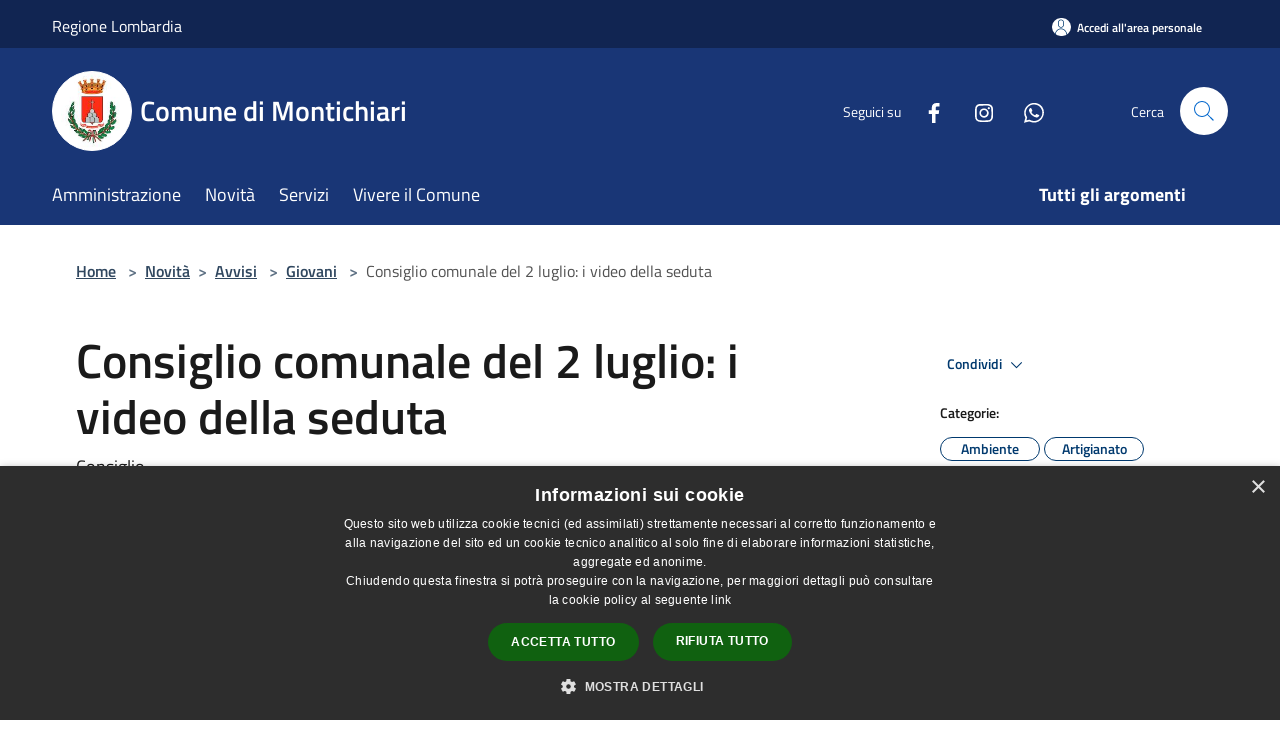

--- FILE ---
content_type: text/html; charset=UTF-8
request_url: https://comune.montichiari.bs.it/it/news/116751/consiglio-comunale-del-2-luglio-i-video-della-seduta
body_size: 97893
content:
<script>

    function changeIcon() {
        if((document.querySelector(".arrow").getAttribute('xlink:href')).includes("arrow-up"))
            document.querySelector(".arrow").setAttribute('xlink:href', "/svg/agid.svg#it-arrow-down");
        else
            document.querySelector(".arrow").setAttribute('xlink:href', "/svg/agid.svg#it-arrow-up");
    }
</script>

<!doctype html>
<html class="no-js" lang="it">
    <head>
        <meta charset="utf-8">
        <meta name="viewport" content="width=device-width, initial-scale=1, shrink-to-fit=no">
        <meta http-equiv="X-UA-Compatible" content="IE=edge"/>
        <meta name="csrf-token" content="LZxntsZNVAH03z4uvwXDnsNKqe0uVAZkmgQtRY0s">
        <title> Consiglio comunale del 2 luglio: i video della seduta - Comune di Montichiari</title>
                <link rel="stylesheet" href="/bootstrap-italia/dist/css/bootstrap-italia.min.css">
        <link rel="stylesheet" href="/css/agid.css?id=8e7e936f4bacc1509d74">
        <link rel="stylesheet" href="/css/ionicons/ionicons.min.css">

                        <link rel="canonical" href="https://comune.montichiari.bs.it/it/news/116751/consiglio-comunale-del-2-luglio-i-video-della-seduta" />

        <style>
        
        .background-theme-lighter {
            background-color: rgba(25,54,118,0.1);
        }
    
        :root {
            --pui-cstm-primary: hsl(221deg,65%,28%);
            --pui-cstm-primary-rgb: 25, 54, 118;
            --pui-cstm-primary-hover: hsl(221deg, 65%, 38%);
            --pui-cstm-primary-active: hsl(221deg, 65%, 41%);
            --pui-cstm-primary-text-color: hsl(0deg, 0%, 100%);
            --pui-cstm-secondary: hsl(221deg, 65%, 28%);
            --pui-cstm-secondary-rgb: 25, 54, 118;
            --pui-cstm-secondary-hover: hsl(221deg, 65%, 38%);
            --pui-cstm-secondary-active: hsl(221deg, 65%, 41%);
            --pui-cstm-secondary-text-color: hsl(0deg, 0%, 100%);
        }
    
        .button-transparent {
            box-shadow: inset 0 0 0 2px #193676;
            color: #193676;
        }

        .text-button-transparent {
            color: #193676;
        }

        .icon-button-transparent {
            fill: #193676 !important;
        }

        .button-fill-header {
            background-color: #193676;
        }

        .button-transparent:hover {
            box-shadow: inset 0 0 0 2px #16306a;
            color: #16306a;
        }

        .button-fill-header:hover {
            background-color: #16306a;
        }

        .pagination-menu .page-link[aria-current] {
            color: #193676 !important;
            border: 1px solid #193676 !important;
        }

        .pagination-menu .page-link:hover {
            color: #16306a !important;
        }

        .pagination-menu .page-link .icon-primary {
            fill: #193676 !important;
        }
    
        .responsive-table thead th {
            background-color: #193676;
            border: 1px solid #112552;
        }

        .responsive-table thead th {
            background-color: #193676;
            border: 1px solid #112552;
        }

        @media (min-width: 480px) {
            .responsive-table tbody th[scope=row] {
                border-left: 1px solid #112552;
                border-bottom: 1px solid #112552;
            }

            .responsive-table tbody td {
                border-left: 1px solid #112552;
                border-bottom: 1px solid #112552;
                border-right: 1px solid #112552;
            }

            .responsive-table tbody td:last-of-type {
                border-right: 1px solid #112552;
            }
        }

        @media (max-width: 767px) {
            .responsive-table tbody th[scope=row] {
                background-color:#193676;
            }
        }
    #footer-feedback {
        background-color: #193676;
    }#footer-banner {
        background-color: #193676;
    }.link-list-wrapper ul li a.list-item.active {
        background: #193676;
    }.it-header-slim-wrapper {
            background-color: #112552;
        }
        .it-header-slim-wrapper .it-header-slim-wrapper-content .it-header-slim-right-zone button {
            background-color: #112552;
        }
        .btn-personal {
            background-color: #112552!important;
            border-color: #112552!important;
        }
        .btn-personal:hover {
            background-color: #112552!important;
            border-color: #112552!important;
        }
        .btn-personal:active {
            background-color: #112552!important;
            border-color: #112552!important;
        }
        .btn-personal:focus {
            background-color: #112552!important;
            border-color: #112552!important;
            box-shadow: none !important;
        }.it-header-slim-wrapper .it-header-slim-wrapper-content .it-header-slim-right-zone button:hover {
            background-color: #0f2046;
        }.it-header-center-wrapper {
            background-color: #193676;
        }@media (min-width: 992px) {
            .it-header-navbar-wrapper {
                background-color: #193676;
            }
        }.page-father-button {
            background-color: #193676;
        }
    .navbar-alerts-link-active{
        background-color: #193676;
    }
    .btn-custom {
        background-color:#193676;
    }
    .btn-custom:focus {
        box-shadow: inset 0 1px 0 rgb(255 255 255 / 15%), 0 1px 1px rgb(0 0 0 / 8%), 0 0 0 0.2rem rgba(25,54,118,0.5);
    }
    .btn-custom:not(:disabled):not(.disabled).active,
    .btn-custom:not(:disabled):not(.disabled):active,
    .btn-custom:hover {
        background-color:#112552;
    }
    .btn-custom:not(:disabled):not(.disabled).active:focus,
    .btn-custom:not(:disabled):not(.disabled):active:focus {
        box-shadow: inset 0 3px 5px rgb(0 0 0 / 13%), 0 0 0 0.2rem rgba(25,54,118,0.5);
    }/*custom  css events*/
        .events-bar {
            background-color: #193676!important;
        }
        .event__detail {
            background-color: #112552!important;
        }
        .event--selected {
            background-color: #112552;
        }
        .event:active, .event:focus, .event:hover {
            background-color: #112552;
        }
        .it-calendar-wrapper .it-header-block-title {
            background-color: #193676;
        }
    
        .btn-registry {
            background-color: #193676;
        }
        .btn-registry:hover {
            background-color: #16306a;
        }
        .btn-custom {
            background-color: #193676;
        }
        .btn-custom:hover {
            background-color: #16306a;
        }
    
    #progressbar .active {
        color: #193676;
    }

    #progressbar li.active:before,
    #progressbar li.active:after {
        background: #193676;
    }

    .progress-bar {
        background-color: #193676;
    }

    .funkyradio input:checked ~ label:before,
    .funkyradio input:checked ~ label:before {
        background-color: #193676;
    }

    .funkyradio input:empty ~ label:before,
    .funkyradio input:empty ~ label:before {
        background-color: #193676;
    }

    #msform .action-button {
        background: #193676;
    }

    #msform .action-button:hover,
    #msform .action-button:focus {
        background-color: #16306a;
    }

    #msform input:focus,
    #msform textarea:focus {
        border: 1px solid #193676;
    }
    
    #left-menu .pnrr_separator .bg {
        background-color: #193676;
    }
    .theme-color {
        background-color: #193676 !important;
    }
    .time-events {
        background-color: #193676 !important;
    }
        .btn-primary {
            border: 2px solid #193676;
        }
        .btn-primary:hover {
            border: 2px solid #16306a;
        }
        .back-to-top {
            background-color: #193676;
        }
        .it-header-center-wrapper .h2.no_toc {
            background-color: #193676;
        }
    
        .link-list-wrapper ul li a span {
            color: #193676;
        }
    
    </style>
                <meta name="description" content="Sito ufficiale Comune di Montichiari">
<meta property="og:title" content="Consiglio comunale del 2 luglio: i video della seduta" />
<meta property="og:locale" content="it_IT" />
<meta property="og:description" content="" />
<meta property="og:type" content="website" />
<meta property="og:url" content="https://comune.montichiari.bs.it/it/news/116751/consiglio-comunale-del-2-luglio-i-video-della-seduta" />
<meta property="og:image" content="https://montichiari-api.municipiumapp.it/s3/720x960/s3/4447/sito/stemma.jpg" />



    <link rel="icon" type="image/png" href="https://montichiari-api.municipiumapp.it/s3/150x150/s3/4447/sito/stemma.jpg">
    <link rel="apple-touch-icon" href="https://montichiari-api.municipiumapp.it/s3/150x150/s3/4447/sito/stemma.jpg">

    


<!-- Attenzione a buttare script lato API -->
    
<script type="text/javascript">
  var _paq = window._paq = window._paq || [];
  /* tracker methods like "setCustomDimension" should be called before "trackPageView" */
  _paq.push(['trackPageView']);
  _paq.push(['enableLinkTracking']);
  (function() {
    var u="https://ingestion.webanalytics.italia.it/";
    _paq.push(['setTrackerUrl', u+'matomo.php']);
    _paq.push(['setSiteId', 'Gwgp9VYqDe']);
    var d=document, g=d.createElement('script'), s=d.getElementsByTagName('script')[0];
    g.type='text/javascript'; g.async=true; g.src=u+'matomo.js'; s.parentNode.insertBefore(g,s);
  })();
</script>
<script type="text/javascript" charset="UTF-8" src="//cdn.cookie-script.com/s/866eb8675513510ea800854bacaa0da1.js"></script>
    </head>
    <body class="">
        <a href="#main-content" class="sr-only">Salta al contenuto principale</a>
                <div id="loading-layer" class="loading">
            <div class="loading__icon loading__icon--ripple">
                <div></div>
                <div></div>
            </div>
        </div>


        <header class="it-header-wrapper it-header-sticky" data-bs-toggle="sticky" data-bs-position-type="fixed" data-bs-sticky-class-name="is-sticky" data-bs-target="#header-nav-wrapper">
    <div class="it-header-slim-wrapper">
    <div class="container-fluid container-municipium-agid">
        <div class="row">
            <div class="col-12">
                <div class="it-header-slim-wrapper-content pl-0">

                                        <a class="d-lg-block navbar-brand" >
                                                    Regione Lombardia
                                            </a>


                    <div class="it-header-slim-right-zone">
                                                                            <a class="btn btn-primary btn-icon btn-full btn-personal"
                                href="https://comune.montichiari.bs.it/it/private"
                                data-element="personal-area-login" aria-label="Accedi all&#039;area personale">
                                <span class="rounded-icon" aria-hidden="true">
                                    <svg class="icon icon-primary" aria-label="Accesso Utente">
                                        <use xlink:href="/bootstrap-italia/dist/svg/sprites.svg#it-user"></use>
                                    </svg>
                                </span>
                                <span class="d-none d-lg-block">Accedi all&#039;area personale</span>
                            </a>
                                                                                                
                                            </div>
                </div>
            </div>
        </div>
    </div>
</div>


    <div class="it-nav-wrapper">
        <div class="it-header-center-wrapper">
            <div class="container-fluid container-municipium-agid">
                <div class="row">
                    <div class="col-12">
                        <div class="it-header-center-content-wrapper">

                            <div class="it-brand-wrapper">
    <a href="/">

                    <span class="municipality__squared">
                <img src="//montichiari-api.municipiumapp.it/s3/150x150/s3/4447/sito/stemma.jpg" alt="logo">
            </span>
        
                    <div class="ml-2 it-brand-text">
                <span class="h2 no_toc">Comune di Montichiari</span>
            </div>
            </a>
</div>

                                                            <div class="it-right-zone">
                                                                        <div class="it-socials d-none d-md-flex">
                                        <span>Seguici su</span>
                                        <ul>
                                                                                                                                                <li class="single-social-phone">
                                                        <a aria-label="Facebook" href="https://www.facebook.com/comunedimontichiari/" title="Facebook" target="_blank">
                                                            <svg class="icon" role="img" aria-label="Facebook"><use href="/bootstrap-italia/dist/svg/sprites.svg#it-facebook"></use></svg>
                                                        </a>
                                                    </li>
                                                                                                                                                                                                                                                                                                                                                                                        <li class="single-social-phone">
                                                        <a aria-label="Instagram" href="https://www.instagram.com/comunedimontichiari/?hl=it" title="Instagram" target="_blank">
                                                            <svg class="icon" role="img" aria-label="Instagram"><use href="/bootstrap-italia/dist/svg/sprites.svg#it-instagram"></use></svg>
                                                        </a>
                                                    </li>
                                                                                                                                                                                                                                                                                                                                                                                        <li class="single-social-phone">
                                                        <a aria-label="Whatsapp" href="https://whatsapp.com/channel/0029VajiWy17T8bQl1lapB1B" title="Whatsapp" target="_blank">
                                                            <svg class="icon" role="img" aria-label="Whatsapp"><use href="/bootstrap-italia/dist/svg/sprites.svg#it-whatsapp"></use></svg>
                                                        </a>
                                                    </li>
                                                                                                                                                                                                                                </ul>
                                    </div>
                                                                        <div class="it-search-wrapper">
                                        <span class="d-none d-md-block">Cerca</span>
                                        <a aria-label="Cerca" class="search-link rounded-icon"
                                        href="#" data-bs-toggle="modal" data-bs-target="#searchModal">
                                            <svg class="icon" aria-label="Cerca" role="img">
                                                <use
                                                    xlink:href="/svg/agid.svg#it-search"></use>
                                            </svg>
                                        </a>
                                    </div>
                                </div>
                                                    </div>
                    </div>
                </div>
            </div>
        </div>
                    <div class="it-header-navbar-wrapper" id="header-nav-wrapper">
                <div class="container-fluid container-municipium-agid">
                    <div class="row">
                        <div class="col-12">
                            <nav class="navbar navbar-expand-lg has-megamenu">
                                <button aria-controls="nav10" aria-expanded="false"
                                        aria-label="Toggle navigation" class="custom-navbar-toggler"
                                        data-bs-target="#nav10" data-bs-toggle="navbarcollapsible" type="button">
                                    <svg class="icon" aria-label="Menù" role="img">
                                        <use
                                            xlink:href="/svg/agid.svg#it-burger"></use>
                                    </svg>
                                </button>
                                <div class="navbar-collapsable" id="nav10">
                                    <div class="overlay"></div>
                                    <div class="menu-wrapper">
                                        <div class="close-div" style="padding:0px">
                                            <button class="btn close-menu" type="button" title="Chiudi menù">
                                                <svg class="icon icon-close" aria-label="Chiudi menù">
                                                    <use xlink:href="/svg/agid.svg#close"></use>
                                                </svg>
                                            </button>
                                        </div>
                                        <div class="navbar-logo mobile-only">
                                            <div class="row align-items-center">
                                                <div class="col-4">
                                                    <span class="municipality__logo pl-3">
                                                        <img src="//montichiari-api.municipiumapp.it/s3/4447/sito/stemma.jpg" alt="logo" title="Logo">
                                                    </span>
                                                </div>
                                                <div class="col-6">
                                                    <span class="navbar-municipality">Comune di Montichiari</span>
                                                </div>
                                                <div class="col-2">
                                                </div>
                                            </div>
                                        </div>
                                        <ul class="navbar-nav" id="main-navigation" data-element="main-navigation"
                                        >
                                                                                                                                                    <li class="nav-item">
        <a class="nav-link nav-link-menu " href="https://comune.montichiari.bs.it/it/menu/amministrazione-249442" target="" data-element="management">
                            <span>Amministrazione</span>
                    </a>
    </li>
                                                                                                                                                                                                    <li class="nav-item">
        <a class="nav-link nav-link-menu " href="https://comune.montichiari.bs.it/it/menu/news" target="" data-element="news">
                            <span>Novità</span>
                    </a>
    </li>
                                                                                                                                                                                                    <li class="nav-item">
        <a class="nav-link nav-link-menu " href="https://comune.montichiari.bs.it/it/menu/servizi" target="" data-element="all-services">
                            <span>Servizi</span>
                    </a>
    </li>
                                                                                                                                                                                                    <li class="nav-item">
        <a class="nav-link nav-link-menu " href="https://comune.montichiari.bs.it/it/menu/vivere-il-comune" target="" data-element="live">
                            <span>Vivere il Comune</span>
                    </a>
    </li>
                                                                                                                                                                                                                                </ul>
                                                                                                                                                                    <ul class="navbar-nav navbar-nav-last" id="third-navigation">
                                                                                                                                                                                                                                                                                                                                                                                                                                                                                                                                                                                                                                                                                                                                                                                                                                                <li class="nav-item">
        <a class="nav-link nav-link-menu nav-link-last" href="https://comune.montichiari.bs.it/it/topics" target="" data-element="all-topics">
                            <span><b>Tutti gli argomenti</b></span>
                    </a>
    </li>
                                                                                                                                                </ul>
                                                                                <ul class="navbar-nav navbar-nav-auth mobile-only">
                                                                                                                                        <li class="nav-item">
                                                    <a class="nav-link nav-link-menu mobile-only" href="https://comune.montichiari.bs.it/it/private">
                                                        <span>Accedi all&#039;area personale</span>
                                                    </a>
                                                </li>
                                                                                                                                </ul>
                                                                                    <div class="container-social-phone mobile-only">
                                                <h1 class="h3">Seguici su</h1>
                                                <ul class="socials-phone">
                                                                                                                                                                    <li class="single-social-phone">
                                                            <a aria-label="Facebook" href="https://www.facebook.com/comunedimontichiari/" title="Facebook" target="_blank">
                                                                <svg class="icon" aria-label="Facebook" role="img"><use href="/bootstrap-italia/dist/svg/sprites.svg#it-facebook"></use></svg>
                                                            </a>
                                                        </li>
                                                                                                                                                                                                                                                                                                                                                                                                                                                    <li class="single-social-phone">
                                                            <a aria-label="Instagram" href="https://www.instagram.com/comunedimontichiari/?hl=it" title="Instagram" target="_blank">
                                                                <svg class="icon" aria-label="Instagram" role="img"><use href="/bootstrap-italia/dist/svg/sprites.svg#it-instagram"></use></svg>
                                                            </a>
                                                        </li>
                                                                                                                                                                                                                                                                                                                                                                                                                                                    <li class="single-social-phone">
                                                            <a aria-label="Whatsapp" href="https://whatsapp.com/channel/0029VajiWy17T8bQl1lapB1B" title="Whatsapp" target="_blank">
                                                                <svg class="icon" aria-label="Whatsapp" role="img"><use href="/bootstrap-italia/dist/svg/sprites.svg#it-whatsapp"></use></svg>
                                                            </a>
                                                        </li>
                                                                                                                                                                                                                                                                        </ul>
                                            </div>
                                                                            </div>
                                </div>
                            </nav>
                        </div>
                    </div>
                </div>
            </div>
            </div>
</header>

        <main id="main-content">

                                        <section id="breadcrumb" class=" container-fluid container-municipium-agid  px-4 my-4" >
    <div class="row">
        <div class="col px-lg-4">
            <nav class="breadcrumb-container" aria-label="breadcrumb">
                <ol class="breadcrumb" data-element="breadcrumb">
                    <li class="breadcrumb-item">
                        <a href="https://comune.montichiari.bs.it/it">Home</a>
                        <span class="separator">&gt;</span>
                    </li>

                                                            


                    

                    
                                                                        <li class="breadcrumb-item">
                                <a href="https://comune.montichiari.bs.it/it/menu/news">Novità</a><span class="separator">&gt;</span>
                            </li>
                                                                                                    <li class="breadcrumb-item">
                                <a href="https://comune.montichiari.bs.it/it/news?type=3">Avvisi</a>
                                <span class="separator">&gt;</span>
                            </li>
                                            
                                                                    <li class="breadcrumb-item">
                            <a href="https://comune.montichiari.bs.it/it/news-category/116751">Giovani</a>
                            <span class="separator">&gt;</span>
                        </li>
                    
                    
                    
                    
                    
                    
                    

                    
                    
                    
                    
                    
                                                                                                    
                    
                    
                                        
                    
                    

                    
                    
                    
                    
                    
                    
                    
                    
                    
                                            <li class="breadcrumb-item active" aria-current="page">
                            Consiglio comunale del 2 luglio: i video della seduta
                        </li>
                                        

                                                                
                                                            
                                        
                                        
                    
                                                            
                                        
                    
                    
                    
                    
                    
                    
                    
                    
                    
                    
                                        
                    
                    
                    
                    
                    
                                        
                    
                    
                    
                    
                    
                    
                    
                    
                    
                    
                                    </ol>
            </nav>

        </div>
    </div>
</section>
        <section  class="container-fluid container-municipium-agid px-4 mt-4">
        <div class="container" id="page-pnrr">
            <div class="row">
                <div class="col-lg-8 col-md-8">
                                            <h1 data-element="news-title">Consiglio comunale del 2 luglio: i video della seduta</h1>
                                                                                                                <p data-element="news-description">Consiglio</p>
                                                                                                                                                                                                                                                </div>
                <div class="offset-lg-1 col-lg-3 col-md-4 page-pnrr-share">
                    <div class="dropdown d-inline">
  <button class="btn btn-dropdown dropdown-toggle pnrr_actions" type="button" id="shareActions" data-bs-toggle="dropdown" aria-haspopup="true" aria-expanded="false">
    Condividi
    <svg class="icon-expand icon icon-sm icon-primary" role="img" aria-label="Espandi"><use href="/bootstrap-italia/dist/svg/sprites.svg#it-expand"></use></svg>
  </button>
  <div class="dropdown-menu" aria-labelledby="shareActions">
    <div class="link-list-wrapper">
        <ul class="link-list">
            <li>
                <a href="javascript: void(0)" onclick="window.open('https://www.facebook.com/sharer/sharer.php?u=https%3A%2F%2Fcomune.montichiari.bs.it%2Fit%2Fnews%2F116751%2Fconsiglio-comunale-del-2-luglio-i-video-della-seduta&amp;display=popup&amp;ref=plugin&amp;src=like&amp;kid_directed_site=0','sharer','toolbar=0,status=0,width=548,height=325');"
                    class="dropdown-item list-item left-icon share-facebook" title="Condividi su: Facebook">
                    <svg class="icon pnrr_icon_dropdown icon-primary left"><use xlink:href="/svg/agid.svg#it-facebook"></use></svg>
                    <small>Facebook</small>
                </a>
            </li>
            <li>
                <a href="https://twitter.com/intent/tweet?url=https%3A%2F%2Fcomune.montichiari.bs.it%2Fit%2Fnews%2F116751%2Fconsiglio-comunale-del-2-luglio-i-video-della-seduta&amp;text=Consiglio+comunale+del+2+luglio%3A+i+video+della+seduta" target="_blank" class="dropdown-item list-item left-icon share-twitter"
                    title="Condividi su: Twitter">
                    <svg class="icon pnrr_icon_dropdown icon-primary left"><use xlink:href="/svg/agid.svg#it-twitter"></use></svg>
                    <small>Twitter</small>
                </a>
            </li>
            <li>
                <a href="https://www.linkedin.com/sharing/share-offsite/?url=https://comune.montichiari.bs.it/it/news/116751/consiglio-comunale-del-2-luglio-i-video-della-seduta" target="_blank" class="dropdown-item list-item left-icon share-linkedin"
                    title="Condividi su: Linkedin">
                    <svg class="icon pnrr_icon_dropdown icon-primary left"><use xlink:href="/svg/agid.svg#it-linkedin"></use></svg>
                    <small>Linkedin</small>
                </a>
            </li>
            <li>
                <a href="https://api.whatsapp.com/send?text=Consiglio+comunale+del+2+luglio%3A+i+video+della+seduta+-+https%3A%2F%2Fcomune.montichiari.bs.it%2Fit%2Fnews%2F116751%2Fconsiglio-comunale-del-2-luglio-i-video-della-seduta" target="_blank" class="dropdown-item list-item left-icon share-whatsapp"
                    title="Condividi su: WhatsApp">
                    <svg class="icon pnrr_icon_dropdown icon-primary left"><use xlink:href="/svg/agid.svg#it-whatsapp"></use></svg>
                    <small>WhatsApp</small>
                </a>
            </li>
            <li>
                <a href="https://telegram.me/share/url?url=https://comune.montichiari.bs.it/it/news/116751/consiglio-comunale-del-2-luglio-i-video-della-seduta&amp;text=Consiglio comunale del 2 luglio: i video della seduta" target="_blank" class="dropdown-item list-item left-icon share-telegram"
                    title="Condividi su: Telegram">
                    <svg class="icon pnrr_icon_dropdown icon-primary left"><use xlink:href="/svg/agid.svg#it-telegram"></use></svg>
                    <small>Telegram</small>
                </a>
            </li>
        </ul>
    </div>
  </div>
</div>
                                            <div class="mt-4 mb-4">
                            <h6><small>Categorie:</small></h6>
                                <a  href="https://comune.montichiari.bs.it/it/news-category/116756"  class="pnrr_subjects-link"
             data-element="service-topic" >
            <div class="chip chip-simple chip-primary chip-subjects"><span class="chip-label chip-label-pnrr">Ambiente</span></div></a>
                        <a  href="https://comune.montichiari.bs.it/it/news-category/116743"  class="pnrr_subjects-link"
             data-element="service-topic" >
            <div class="chip chip-simple chip-primary chip-subjects"><span class="chip-label chip-label-pnrr">Artigianato</span></div></a>
                        <a  href="https://comune.montichiari.bs.it/it/news-category/116742"  class="pnrr_subjects-link"
             data-element="service-topic" >
            <div class="chip chip-simple chip-primary chip-subjects"><span class="chip-label chip-label-pnrr">Commercio</span></div></a>
                        <a  href="https://comune.montichiari.bs.it/it/news-category/116748"  class="pnrr_subjects-link"
             data-element="service-topic" >
            <div class="chip chip-simple chip-primary chip-subjects"><span class="chip-label chip-label-pnrr">Comune</span></div></a>
                        <a  href="https://comune.montichiari.bs.it/it/news-category/116736"  class="pnrr_subjects-link"
             data-element="service-topic" >
            <div class="chip chip-simple chip-primary chip-subjects"><span class="chip-label chip-label-pnrr">Cultura</span></div></a>
                        <a  href="https://comune.montichiari.bs.it/it/news-category/116741"  class="pnrr_subjects-link"
             data-element="service-topic" >
            <div class="chip chip-simple chip-primary chip-subjects"><span class="chip-label chip-label-pnrr">Economia</span></div></a>
                        <a  href="https://comune.montichiari.bs.it/it/news-category/116747"  class="pnrr_subjects-link"
             data-element="service-topic" >
            <div class="chip chip-simple chip-primary chip-subjects"><span class="chip-label chip-label-pnrr">Edilizia</span></div></a>
                        <a  href="https://comune.montichiari.bs.it/it/news-category/116750"  class="pnrr_subjects-link"
             data-element="service-topic" >
            <div class="chip chip-simple chip-primary chip-subjects"><span class="chip-label chip-label-pnrr">Emergenza</span></div></a>
                        <a  href="https://comune.montichiari.bs.it/it/news-category/116751"  class="pnrr_subjects-link"
             data-element="service-topic" >
            <div class="chip chip-simple chip-primary chip-subjects"><span class="chip-label chip-label-pnrr">Giovani</span></div></a>
                        <a  href="https://comune.montichiari.bs.it/it/news-category/116749"  class="pnrr_subjects-link"
             data-element="service-topic" >
            <div class="chip chip-simple chip-primary chip-subjects"><span class="chip-label chip-label-pnrr">Lavoro</span></div></a>
                        <a  href="https://comune.montichiari.bs.it/it/news-category/116738"  class="pnrr_subjects-link"
             data-element="service-topic" >
            <div class="chip chip-simple chip-primary chip-subjects"><span class="chip-label chip-label-pnrr">Mobilità</span></div></a>
                        <a  href="https://comune.montichiari.bs.it/it/news-category/116752"  class="pnrr_subjects-link"
             data-element="service-topic" >
            <div class="chip chip-simple chip-primary chip-subjects"><span class="chip-label chip-label-pnrr">Opere</span></div></a>
                        <a  href="https://comune.montichiari.bs.it/it/news-category/116758"  class="pnrr_subjects-link"
             data-element="service-topic" >
            <div class="chip chip-simple chip-primary chip-subjects"><span class="chip-label chip-label-pnrr">Pari opportunità</span></div></a>
                        <a  href="https://comune.montichiari.bs.it/it/news-category/116759"  class="pnrr_subjects-link"
             data-element="service-topic" >
            <div class="chip chip-simple chip-primary chip-subjects"><span class="chip-label chip-label-pnrr">Politica</span></div></a>
                        <a  href="https://comune.montichiari.bs.it/it/news-category/116760"  class="pnrr_subjects-link"
             data-element="service-topic" >
            <div class="chip chip-simple chip-primary chip-subjects"><span class="chip-label chip-label-pnrr">Protezione Civile</span></div></a>
                        <a  href="https://comune.montichiari.bs.it/it/news-category/116745"  class="pnrr_subjects-link"
             data-element="service-topic" >
            <div class="chip chip-simple chip-primary chip-subjects"><span class="chip-label chip-label-pnrr">Scuola</span></div></a>
                        <a  href="https://comune.montichiari.bs.it/it/news-category/116739"  class="pnrr_subjects-link"
             data-element="service-topic" >
            <div class="chip chip-simple chip-primary chip-subjects"><span class="chip-label chip-label-pnrr">Servizi</span></div></a>
                        <a  href="https://comune.montichiari.bs.it/it/news-category/116754"  class="pnrr_subjects-link"
             data-element="service-topic" >
            <div class="chip chip-simple chip-primary chip-subjects"><span class="chip-label chip-label-pnrr">Sociale</span></div></a>
                        <a  href="https://comune.montichiari.bs.it/it/news-category/116744"  class="pnrr_subjects-link"
             data-element="service-topic" >
            <div class="chip chip-simple chip-primary chip-subjects"><span class="chip-label chip-label-pnrr">Sport</span></div></a>
                        <a  href="https://comune.montichiari.bs.it/it/news-category/116740"  class="pnrr_subjects-link"
             data-element="service-topic" >
            <div class="chip chip-simple chip-primary chip-subjects"><span class="chip-label chip-label-pnrr">Turismo</span></div></a>
                        <a  href="https://comune.montichiari.bs.it/it/news-category/116746"  class="pnrr_subjects-link"
             data-element="service-topic" >
            <div class="chip chip-simple chip-primary chip-subjects"><span class="chip-label chip-label-pnrr">Università</span></div></a>
                        <a  href="https://comune.montichiari.bs.it/it/news-category/116737"  class="pnrr_subjects-link"
             data-element="service-topic" >
            <div class="chip chip-simple chip-primary chip-subjects"><span class="chip-label chip-label-pnrr">Viabilità</span></div></a>
                            </div>
                                                                                    <div class="mt-4 mb-4">
                            <h6><small>Argomenti:</small></h6>
                                <a  href="https://comune.montichiari.bs.it/it/topics/3"  class="pnrr_subjects-link"
             data-element="service-topic" >
            <div class="chip chip-simple chip-primary chip-subjects"><span class="chip-label chip-label-pnrr">Agricoltura</span></div></a>
                        <a  href="https://comune.montichiari.bs.it/it/topics/6"  class="pnrr_subjects-link"
             data-element="service-topic" >
            <div class="chip chip-simple chip-primary chip-subjects"><span class="chip-label chip-label-pnrr">Assistenza agli invalidi</span></div></a>
                        <a  href="https://comune.montichiari.bs.it/it/topics/7"  class="pnrr_subjects-link"
             data-element="service-topic" >
            <div class="chip chip-simple chip-primary chip-subjects"><span class="chip-label chip-label-pnrr">Assistenza sociale</span></div></a>
                        <a  href="https://comune.montichiari.bs.it/it/topics/8"  class="pnrr_subjects-link"
             data-element="service-topic" >
            <div class="chip chip-simple chip-primary chip-subjects"><span class="chip-label chip-label-pnrr">Associazioni</span></div></a>
                        <a  href="https://comune.montichiari.bs.it/it/topics/9"  class="pnrr_subjects-link"
             data-element="service-topic" >
            <div class="chip chip-simple chip-primary chip-subjects"><span class="chip-label chip-label-pnrr">Bilancio</span></div></a>
                        <a  href="https://comune.montichiari.bs.it/it/topics/11"  class="pnrr_subjects-link"
             data-element="service-topic" >
            <div class="chip chip-simple chip-primary chip-subjects"><span class="chip-label chip-label-pnrr">Commercio al minuto</span></div></a>
                        <a  href="https://comune.montichiari.bs.it/it/topics/12"  class="pnrr_subjects-link"
             data-element="service-topic" >
            <div class="chip chip-simple chip-primary chip-subjects"><span class="chip-label chip-label-pnrr">Commercio ambulante</span></div></a>
                        <a  href="https://comune.montichiari.bs.it/it/topics/13"  class="pnrr_subjects-link"
             data-element="service-topic" >
            <div class="chip chip-simple chip-primary chip-subjects"><span class="chip-label chip-label-pnrr">Comunicazione istituzionale</span></div></a>
                        <a  href="https://comune.montichiari.bs.it/it/topics/14"  class="pnrr_subjects-link"
             data-element="service-topic" >
            <div class="chip chip-simple chip-primary chip-subjects"><span class="chip-label chip-label-pnrr">Comunicazione politica</span></div></a>
                        <a  href="https://comune.montichiari.bs.it/it/topics/16"  class="pnrr_subjects-link"
             data-element="service-topic" >
            <div class="chip chip-simple chip-primary chip-subjects"><span class="chip-label chip-label-pnrr">Covid-19</span></div></a>
                        <a  href="https://comune.montichiari.bs.it/it/topics/17"  class="pnrr_subjects-link"
             data-element="service-topic" >
            <div class="chip chip-simple chip-primary chip-subjects"><span class="chip-label chip-label-pnrr">Elezioni</span></div></a>
                        <a  href="https://comune.montichiari.bs.it/it/topics/19"  class="pnrr_subjects-link"
             data-element="service-topic" >
            <div class="chip chip-simple chip-primary chip-subjects"><span class="chip-label chip-label-pnrr">Energie rinnovabili</span></div></a>
                        <a  href="https://comune.montichiari.bs.it/it/topics/25"  class="pnrr_subjects-link"
             data-element="service-topic" >
            <div class="chip chip-simple chip-primary chip-subjects"><span class="chip-label chip-label-pnrr">Igiene pubblica</span></div></a>
                        <a  href="https://comune.montichiari.bs.it/it/topics/27"  class="pnrr_subjects-link"
             data-element="service-topic" >
            <div class="chip chip-simple chip-primary chip-subjects"><span class="chip-label chip-label-pnrr">Sport</span></div></a>
                        <a  href="https://comune.montichiari.bs.it/it/topics/28"  class="pnrr_subjects-link"
             data-element="service-topic" >
            <div class="chip chip-simple chip-primary chip-subjects"><span class="chip-label chip-label-pnrr">Imposte</span></div></a>
                        <a  href="https://comune.montichiari.bs.it/it/topics/29"  class="pnrr_subjects-link"
             data-element="service-topic" >
            <div class="chip chip-simple chip-primary chip-subjects"><span class="chip-label chip-label-pnrr">Imprese</span></div></a>
                        <a  href="https://comune.montichiari.bs.it/it/topics/31"  class="pnrr_subjects-link"
             data-element="service-topic" >
            <div class="chip chip-simple chip-primary chip-subjects"><span class="chip-label chip-label-pnrr">Integrazione sociale</span></div></a>
                        <a  href="https://comune.montichiari.bs.it/it/topics/33"  class="pnrr_subjects-link"
             data-element="service-topic" >
            <div class="chip chip-simple chip-primary chip-subjects"><span class="chip-label chip-label-pnrr">Istruzione</span></div></a>
                        <a  href="https://comune.montichiari.bs.it/it/topics/34"  class="pnrr_subjects-link"
             data-element="service-topic" >
            <div class="chip chip-simple chip-primary chip-subjects"><span class="chip-label chip-label-pnrr">Lavoro</span></div></a>
                        <a  href="https://comune.montichiari.bs.it/it/topics/30"  class="pnrr_subjects-link"
             data-element="service-topic" >
            <div class="chip chip-simple chip-primary chip-subjects"><span class="chip-label chip-label-pnrr">Inquinamento</span></div></a>
                        <a  href="https://comune.montichiari.bs.it/it/topics/41"  class="pnrr_subjects-link"
             data-element="service-topic" >
            <div class="chip chip-simple chip-primary chip-subjects"><span class="chip-label chip-label-pnrr">Patrimonio culturale</span></div></a>
                        <a  href="https://comune.montichiari.bs.it/it/topics/45"  class="pnrr_subjects-link"
             data-element="service-topic" >
            <div class="chip chip-simple chip-primary chip-subjects"><span class="chip-label chip-label-pnrr">Politica commerciale</span></div></a>
                        <a  href="https://comune.montichiari.bs.it/it/topics/52"  class="pnrr_subjects-link"
             data-element="service-topic" >
            <div class="chip chip-simple chip-primary chip-subjects"><span class="chip-label chip-label-pnrr">Spazio Verde</span></div></a>
                        <a  href="https://comune.montichiari.bs.it/it/topics/53"  class="pnrr_subjects-link"
             data-element="service-topic" >
            <div class="chip chip-simple chip-primary chip-subjects"><span class="chip-label chip-label-pnrr">Sviluppo sostenibile</span></div></a>
                        <a  href="https://comune.montichiari.bs.it/it/topics/54"  class="pnrr_subjects-link"
             data-element="service-topic" >
            <div class="chip chip-simple chip-primary chip-subjects"><span class="chip-label chip-label-pnrr">Tassa sui servizi</span></div></a>
                        <a  href="https://comune.montichiari.bs.it/it/topics/55"  class="pnrr_subjects-link"
             data-element="service-topic" >
            <div class="chip chip-simple chip-primary chip-subjects"><span class="chip-label chip-label-pnrr">Tempo libero</span></div></a>
                        <a  href="https://comune.montichiari.bs.it/it/topics/56"  class="pnrr_subjects-link"
             data-element="service-topic" >
            <div class="chip chip-simple chip-primary chip-subjects"><span class="chip-label chip-label-pnrr">Trasparenza amministrativa</span></div></a>
                        <a  href="https://comune.montichiari.bs.it/it/topics/57"  class="pnrr_subjects-link"
             data-element="service-topic" >
            <div class="chip chip-simple chip-primary chip-subjects"><span class="chip-label chip-label-pnrr">Trasporto pubblico</span></div></a>
                        <a  href="https://comune.montichiari.bs.it/it/topics/58"  class="pnrr_subjects-link"
             data-element="service-topic" >
            <div class="chip chip-simple chip-primary chip-subjects"><span class="chip-label chip-label-pnrr">Turismo</span></div></a>
                        <a  href="https://comune.montichiari.bs.it/it/topics/59"  class="pnrr_subjects-link"
             data-element="service-topic" >
            <div class="chip chip-simple chip-primary chip-subjects"><span class="chip-label chip-label-pnrr">Urbanizzazione</span></div></a>
                        <a  href="https://comune.montichiari.bs.it/it/topics/60"  class="pnrr_subjects-link"
             data-element="service-topic" >
            <div class="chip chip-simple chip-primary chip-subjects"><span class="chip-label chip-label-pnrr">Viaggi</span></div></a>
                        <a  href="https://comune.montichiari.bs.it/it/topics/48"  class="pnrr_subjects-link"
             data-element="service-topic" >
            <div class="chip chip-simple chip-primary chip-subjects"><span class="chip-label chip-label-pnrr">Protezione civile</span></div></a>
                            </div>
                                    </div>
            </div>

                            <div class="row">
                    <div class="col-md-3">
                        <p>  Data  :</p>
                        <p><b>8 luglio 2024</b></p>
                    </div>
                                    </div>
            
                        <section id="article-general">
                <div class="row">
                    <div class="linetop"></div>
                    <div class="col-lg-3 col-md-4 lineright">
    <aside id="left-menu">
        <h1 class="dropdown h4">
            <a data-bs-toggle="collapse" href="#menu-list" role="button" aria-expanded="true" aria-controls="menu-list">
                Indice della pagina
                <svg class="icon pnrr_icon_dropdown_page" onclick="changeIcon()" role="img" aria-label="Freccia"><use class="arrow" xlink:href="/svg/agid.svg#it-arrow-down"></use></svg>
            </a>
        </h1>
        <div class="pnrr_separator"><div class="bg"></div></div>
        <ul class="link-list collapse show" id="menu-list" data-element="page-index">
                                                                                                <li class="nav-item">
                            <a class="list-group-item list-group-item-action nav-link" href="#descrizione" title="Vai al paragrafo Descrizione">
                            <span class="title-medium">Descrizione</span>
                            </a>
                        </li>
                                                                                                                                    <li class="nav-item">
                            <a class="list-group-item list-group-item-action nav-link" href="#a-cura-di" title="Vai al paragrafo A cura di">
                            <span class="title-medium">A cura di</span>
                            </a>
                        </li>
                                                
                                </ul>
    </aside>
</div>
                    <div class="col-lg-9 col-md-8 pt8">
                        <div class="article-content">
                            <div class="page-content  paragraph">
                            <div class="row">
                    <div class="offset-md-1 col-md-11">
                        <a id="descrizione" class="anchor-content" href="#">Municipium</a>
                        <h2>Descrizione </h2>
                    </div>
                </div>
                                                                                    <div class="row">
                        <div class="offset-md-1 col-md-11">
                            <div ><div class="x11i5rnm xat24cr x1mh8g0r x1vvkbs xtlvy1s x126k92a">
<div dir="auto">Di seguito i link per visualiizzare la seduta del Consiglio comunale di marted&igrave; 2 luglio:</div>
<div dir="auto">&nbsp;</div>
</div>
<div class="x11i5rnm xat24cr x1mh8g0r x1vvkbs xtlvy1s x126k92a"><a href="https://drive.google.com/file/d/1woMD8mAy8oto99RHOOOj-jJRFezox7DG/view?usp=sharing">https://drive.google.com/file/d/1woMD8mAy8oto99RHOOOj-jJRFezox7DG/view?usp=sharing</a></div>
<div class="x11i5rnm xat24cr x1mh8g0r x1vvkbs xtlvy1s x126k92a">&nbsp;</div>
<div class="x11i5rnm xat24cr x1mh8g0r x1vvkbs xtlvy1s x126k92a"><a href="https://drive.google.com/file/d/1qJIEHjJxxzq_KLHRSpDxbxafvh5Eq_Tl/view?usp=sharing">https://drive.google.com/file/d/1qJIEHjJxxzq_KLHRSpDxbxafvh5Eq_Tl/view?usp=sharing</a><br />
<div dir="auto">&nbsp;</div>
<div dir="auto">Ordine del giorno</div>
<div dir="auto">&nbsp;</div>
<div dir="auto">1. CONVALIDA DEGLI ELETTI ALLA CARICA DI SINDACO E DI CONSIGLIERE COMUNALE</div>
</div>
<div class="x11i5rnm xat24cr x1mh8g0r x1vvkbs xtlvy1s x126k92a">
<div dir="auto">2. GIURAMENTO DEL SINDACO</div>
</div>
<div class="x11i5rnm xat24cr x1mh8g0r x1vvkbs xtlvy1s x126k92a">
<div dir="auto">3. ELEZIONE DEL PRESIDENTE E DEL VICE PRESIDENTE DEL CONSIGLIO COMUNALE</div>
</div>
<div class="x11i5rnm xat24cr x1mh8g0r x1vvkbs xtlvy1s x126k92a">
<div dir="auto">4. ELEZIONE DELLA COMMISSIONE ELETTORALE COMUNALE</div>
</div>
<div class="x11i5rnm xat24cr x1mh8g0r x1vvkbs xtlvy1s x126k92a">
<div dir="auto">5. DESIGNAZIONE DEI CONSIGLIERI CHIAMATI A FAR PARTE DELLA</div>
<div dir="auto">COMMISSIONE PER LA FORMAZIONE DEGLI ELENCHI COMUNALI DEI GIUDICI POPOLARI.</div>
<div dir="auto">6. COMUNICAZIONE AL CONSIGLIO, DA PARTE DEL SINDACO, DELLA COMPOSIZIONE DELLA GIUNTA COMUNALE</div>
<div dir="auto">7. PROPOSTA DI DELIBERA AI SENSI DELL'ART. 68 DEL REGOLAMENTO COMUNALE . ATTO DI INDIRIZZO RELATIVO ALLE ATTIVIT&Agrave; DI SMALTIMENTO RIFIUTI IN COMUNE DI MONTICHIARI.</div>
<div dir="auto">&nbsp;</div>
</div></div>
                        </div>
                    </div>
                            
                                                        </div>
                    <div class="page-content  paragraph">
                            <div class="row">
                    <div class="offset-md-1 col-md-11">
                        <a id="a-cura-di" class="anchor-content" href="#">Municipium</a>
                        <h2>A cura di </h2>
                    </div>
                </div>
                                                
                                                                                                                <div class="row">
                                                                                    <div class="offset-md-1 col-md-6 page-pnrr-content">
                                                                            <div class="card-wrapper card-space" >
    <div class=" card card-bg  card-big rounded shadow">
        <div class="card-body">
            <div class="d-flex align-items-center flex-wrap flex-sm-nowrap  ">
                                                <a  href="https://comune.montichiari.bs.it/it/organizational_unit/consiglio-comunale"   class="custom-link-reference" >
                    <p class="card-title h5   no-bold ">
                        Consiglio comunale
                    </p>
                </a>
            </div>
                                                    <a class="read-more" href="https://comune.montichiari.bs.it/it/organizational_unit/consiglio-comunale"
                    >
                    <span class="text">
                        Vai alla Pagina
                    </span>
                    <svg class="icon" aria-label="Freccia destra" role="img">
                        <use xlink:href="/svg/agid.svg#it-arrow-right"></use>
                    </svg>
                </a>
                                </div>
    </div>
</div>
                                </div>
                                                                                                                <div class="offset-md-1 col-md-6 page-pnrr-content">
                                                                            <div class="card-wrapper card-space" >
    <div class=" card card-bg  card-big rounded shadow">
        <div class="card-body">
            <div class="d-flex align-items-center flex-wrap flex-sm-nowrap  ">
                                                <a  href="https://comune.montichiari.bs.it/it/organizational_unit/ufficio-di-comunicazione"   class="custom-link-reference" >
                    <p class="card-title h5   no-bold ">
                        Ufficio di comunicazione
                    </p>
                </a>
            </div>
                                                    <a class="read-more" href="https://comune.montichiari.bs.it/it/organizational_unit/ufficio-di-comunicazione"
                    >
                    <span class="text">
                        Vai alla Pagina
                    </span>
                    <svg class="icon" aria-label="Freccia destra" role="img">
                        <use xlink:href="/svg/agid.svg#it-arrow-right"></use>
                    </svg>
                </a>
                                </div>
    </div>
</div>
                                </div>
                                                                        </div>
                                    </div>
                                                                                        <div class="page-content paragraph">
                                <div class="row">
                                                                                                                                                    <div class="offset-md-1 col-md-11">
                                            <p><b>Ultimo aggiornamento</b>: 11 luglio 2024, 15:27</p>
                                        </div>
                                                                    </div>
                            </div>
                        </div>
                    </div>
                </div>
            </section>

    </section>
            
        </main>

                    <section id="box-evaluate">
    <div class=" theme-color ">
        <div class="container">
            <div class="row d-flex justify-content-center border-container  theme-color ">
                <div class="col-12 col-lg-6">
                    <div class="cmp-rating pt-lg-80 pb-lg-80" id="">
                        <div class="card shadow card-wrapper card-evaluate" data-element="feedback">
                            <div class="cmp-rating__card-first flex flex-direction-column align-items-center">
                                <div class="card-header border-0">
                                                                        <h2 class="title-evaluate" data-element="feedback-title">Quanto sono chiare le informazioni su questa pagina?</h2>
                                                                    </div>
                                <input type="hidden" name="type" value="news-with-category">
                                <input type="hidden" name="path" value="it/news/116751/consiglio-comunale-del-2-luglio-i-video-della-seduta">
                                <input type="hidden" name="lang" value="it">
                                <input type="hidden" name="typeEvaluateId" value="1706874">
                                <div class="card-body">
                                    <fieldset class="rating rating-evaluate">
                                        <legend style="display:none">Valuta il Servizio</legend>
                                        <input type="radio" id="star5a" name="ratingA" value="5">
                                        <label class="full rating-star active" for="star5a" data-element="feedback-rate-5">
                                            <svg class="icon icon-sm" role="img" aria-labelledby="star5a" aria-label="star5" viewBox="0 0 24 24" id="it-star-full-1" xmlns="http://www.w3.org/2000/svg">
                                                <path d="M12 1.7L9.5 9.2H1.6L8 13.9l-2.4 7.6 6.4-4.7 6.4 4.7-2.4-7.6 6.4-4.7h-7.9L12 1.7z"></path>
                                                <path fill="none" d="M0 0h24v24H0z"></path>
                                            </svg>
                                        </label>
                                        <input type="radio" id="star4a" name="ratingA" value="4">
                                        <label class="full rating-star active" for="star4a" data-element="feedback-rate-4">
                                            <svg class="icon icon-sm" role="img" aria-labelledby="star4a" aria-label="star4" viewBox="0 0 24 24" id="it-star-full-2" xmlns="http://www.w3.org/2000/svg">
                                                <path d="M12 1.7L9.5 9.2H1.6L8 13.9l-2.4 7.6 6.4-4.7 6.4 4.7-2.4-7.6 6.4-4.7h-7.9L12 1.7z"></path>
                                                <path fill="none" d="M0 0h24v24H0z"></path>
                                            </svg>
                                        </label>
                                        <input type="radio" id="star3a" name="ratingA" value="3">
                                        <label class="full rating-star active" for="star3a" data-element="feedback-rate-3">
                                            <svg class="icon icon-sm" role="img" aria-labelledby="star3a" aria-label="star3" viewBox="0 0 24 24" id="it-star-full-3" xmlns="http://www.w3.org/2000/svg">
                                                <path d="M12 1.7L9.5 9.2H1.6L8 13.9l-2.4 7.6 6.4-4.7 6.4 4.7-2.4-7.6 6.4-4.7h-7.9L12 1.7z"></path>
                                                <path fill="none" d="M0 0h24v24H0z"></path>
                                            </svg>
                                        </label>
                                        <input type="radio" id="star2a" name="ratingA" value="2">
                                        <label class="full rating-star active" for="star2a" data-element="feedback-rate-2">
                                            <svg class="icon icon-sm" role="img" aria-labelledby="star2a" aria-label="star2" viewBox="0 0 24 24" id="it-star-full-4" xmlns="http://www.w3.org/2000/svg">
                                                <path d="M12 1.7L9.5 9.2H1.6L8 13.9l-2.4 7.6 6.4-4.7 6.4 4.7-2.4-7.6 6.4-4.7h-7.9L12 1.7z"></path>
                                                <path fill="none" d="M0 0h24v24H0z"></path>
                                            </svg>
                                        </label>
                                        <input type="radio" id="star1a" name="ratingA" value="1">
                                        <label class="full rating-star active" for="star1a" data-element="feedback-rate-1">
                                            <svg class="icon icon-sm" role="img" aria-labelledby="star1a" aria-label="star1" viewBox="0 0 24 24" id="it-star-full-5" xmlns="http://www.w3.org/2000/svg">
                                                <path d="M12 1.7L9.5 9.2H1.6L8 13.9l-2.4 7.6 6.4-4.7 6.4 4.7-2.4-7.6 6.4-4.7h-7.9L12 1.7z"></path>
                                                <path fill="none" d="M0 0h24v24H0z"></path>
                                            </svg>
                                        </label>
                                    </fieldset>
                                </div>
                            </div>
                            <div class="cmp-rating__card-second d-none" data-step="3">
                                <div class="card-header border-0 mb-0">
                                    <h1 class="title-medium-2-bold mb-0 h4" id="rating-feedback">Grazie, il tuo parere ci aiuterà a migliorare il servizio!</h1>
                                </div>
                            </div>
                            <div class="form-rating">
                                <div data-step="1">
                                    <div class="cmp-steps-rating">
                                        <fieldset class="fieldset-rating-one d-none" data-element="feedback-rating-positive">
                                            <div class="iscrizioni-header w-100">
                                                <div class="step-title d-flex align-items-center justify-content-between drop-shadow">
                                                    <legend class="d-block d-lg-inline" data-element="feedback-rating-question">Quali sono stati gli aspetti che hai preferito?</legend>
                                                    <h1 class="step step-first h6">1/2</h1>
                                                </div>
                                            </div>
                                            <div class="cmp-steps-rating__body">
                                                <div class="cmp-radio-list">
                                                    <div class="card card-teaser shadow-rating">
                                                        <div class="card-body">
                                                            <div class="form-check m-0">
                                                                <div class="radio-body border-bottom border-light cmp-radio-list__item">
                                                                    <input name="rating1" type="radio" id="radio-1">
                                                                    <label for="radio-1" data-element="feedback-rating-answer">Le indicazioni erano chiare</label>
                                                                </div>
                                                                <div class="radio-body border-bottom border-light cmp-radio-list__item">
                                                                    <input name="rating1" type="radio" id="radio-2">
                                                                    <label for="radio-2" data-element="feedback-rating-answer">Le indicazioni erano complete</label>
                                                                </div>
                                                                <div class="radio-body border-bottom border-light cmp-radio-list__item">
                                                                    <input name="rating1" type="radio" id="radio-3">
                                                                    <label for="radio-3" data-element="feedback-rating-answer">Capivo sempre che stavo procedendo correttamente</label>
                                                                </div>
                                                                <div class="radio-body border-bottom border-light cmp-radio-list__item">
                                                                    <input name="rating1" type="radio" id="radio-4">
                                                                    <label for="radio-4" data-element="feedback-rating-answer">Non ho avuto problemi tecnici</label>
                                                                </div>
                                                                <div class="radio-body border-bottom border-light cmp-radio-list__item">
                                                                    <input name="rating1" type="radio" id="radio-5">
                                                                    <label for="radio-5" data-element="feedback-rating-answer">Altro</label>
                                                                </div>
                                                            </div>
                                                        </div>
                                                    </div>
                                                </div>
                                            </div>
                                        </fieldset>
                                        <fieldset class="fieldset-rating-two d-none" data-element="feedback-rating-negative">
                                            <div class="iscrizioni-header w-100">
                                                <div class="step-title d-flex align-items-center justify-content-between drop-shadow">
                                                    <legend class="d-block d-lg-inline" data-element="feedback-rating-question">
                                                        Dove hai incontrato le maggiori difficoltà?
                                                    </legend>
                                                    <h1 class="step step-first h6">1/2</h1>
                                                </div>
                                            </div>
                                            <div class="cmp-steps-rating__body">
                                                <div class="cmp-radio-list">
                                                    <div class="card card-teaser shadow-rating">
                                                        <div class="card-body">
                                                            <div class="form-check m-0">
                                                                <div class="radio-body border-bottom border-light cmp-radio-list__item">
                                                                    <input name="rating2" type="radio" id="radio-6">
                                                                    <label for="radio-6" class="active" data-element="feedback-rating-answer">A volte le indicazioni non erano chiare</label>
                                                                </div>
                                                                <div class="radio-body border-bottom border-light cmp-radio-list__item">
                                                                    <input name="rating2" type="radio" id="radio-7">
                                                                    <label for="radio-7" class="active" data-element="feedback-rating-answer">A volte le indicazioni non erano complete</label>
                                                                </div>
                                                                <div class="radio-body border-bottom border-light cmp-radio-list__item">
                                                                    <input name="rating2" type="radio" id="radio-8">
                                                                    <label for="radio-8" class="active" data-element="feedback-rating-answer">A volte non capivo se stavo procedendo correttamente</label>
                                                                </div>
                                                                <div class="radio-body border-bottom border-light cmp-radio-list__item">
                                                                    <input name="rating2" type="radio" id="radio-9">
                                                                    <label for="radio-9" class="active" data-element="feedback-rating-answer">Ho avuto problemi tecnici</label>
                                                                </div>
                                                                <div class="radio-body border-bottom border-light cmp-radio-list__item">
                                                                    <input name="rating2" type="radio" id="radio-10">
                                                                    <label for="radio-10" class="active" data-element="feedback-rating-answer">Altro</label>
                                                                </div>
                                                            </div>
                                                        </div>
                                                    </div>
                                                </div>
                                            </div>
                                        </fieldset>
                                    </div>
                                </div>
                                <div class="second-fieldset d-none" data-step="2">
                                    <div class="cmp-steps-rating">
                                        <fieldset>
                                            <div class="iscrizioni-header w-100">
                                                <div class="step-title d-flex align-items-center justify-content-between drop-shadow mb-3">
                                                    <legend class="d-block d-lg-inline">
                                                        Vuoi aggiungere altri dettagli?
                                                    </legend>
                                                    <h1 class="step h6">2/2</h1>
                                                </div>
                                            </div>
                                            <div class="cmp-steps-rating__body">
                                                <div class="form-group evaluate-form-group">
                                                    <label for="formGroupExampleInputWithHelp" class="">Dettaglio</label>
                                                    <input type="text" autocomplete=feedback-input-text" data-element="feedback-input-text" class="form-control"
                                                           id="formGroupExampleInputWithHelp" aria-describedby="formGroupExampleInputWithHelpDescription" maxlength="200">
                                                    <small id="formGroupExampleInputWithHelpDescription" class="form-text">
                                                        Inserire massimo 200 caratteri</small>
                                                    <div class="frc-captcha mt-4" data-sitekey="MQEFVR26C37UVFOK"></div>
                                                    <small id="captcha-mandatory" class="form-text d-none">È necessario verificare che tu non sia un robot</small>
                                                </div>
                                            </div>
                                        </fieldset>
                                    </div>
                                </div>
                                <div class="d-flex flex-nowrap pt-4 w-100 justify-content-center button-shadow d-none container-button-evaluate">
                                    <button class="btn btn-outline-primary fw-bold me-4 btn-back" type="button">precedente</button>
                                    <button class="btn btn-primary fw-bold btn-next" type="submit" form="rating">successivo</button>
                                </div>
                            </div>
                        </div>
                    </div>
                </div>
            </div>
        </div>
    </div>
</section>

        
                    <section id="box-contacts">
        <div class="bg-grey-card pb-5 pt-0">
            <div class="container-fluid container-municipium-agid">
                <div class="row d-flex justify-content-center p-contacts">
                    <div class="col-12 col-lg-6">
                        <div class="cmp-contacts">
                            <div class="card w-100">
                                <div class="card-body card-body-contacts">
                                    <h2 class="title-medium-2-semi-bold">Contatta il comune</h2>
                                    <ul class="contact-list p-0">
                                                                                    <li>
                                                <a class="list-item" href="https://comune.montichiari.bs.it/it/faq">
                                                <svg class="icon icon-primary icon-sm" aria-hidden="true" aria-label="Help">
                                                <use href="/bootstrap-italia/dist/svg/sprites.svg#it-help-circle"></use>
                                                </svg><span>Leggi le domande frequenti</span></a>
                                            </li>
                                                                                                                            <li><a class="list-item" href="https://comune.montichiari.bs.it/it/help"
                                             data-element="contacts">
                                            <svg class="icon icon-primary icon-sm" aria-hidden="true" aria-label="Mail">
                                            <use href="/bootstrap-italia/dist/svg/sprites.svg#it-mail"></use>
                                            </svg><span>Richiedi Assistenza</span></a></li>
                                                                                                                            <li>
                                                <a class="list-item" href="tel:030.96561">
                                                <svg class="icon icon-primary icon-sm" aria-hidden="true" aria-label="Phone">
                                                <use href="/bootstrap-italia/dist/svg/sprites.svg#it-hearing"></use>
                                                </svg><span>Chiama il comune 030.96561</span></a>
                                            </li>
                                                                                                                                                                    <li>
                                                <a class="list-item" href="https://comune.montichiari.bs.it/it/book" data-element="appointment-booking">
                                                <svg class="icon icon-primary icon-sm" aria-hidden="true" aria-label="Calendar">
                                                <use href="/bootstrap-italia/dist/svg/sprites.svg#it-calendar"></use>
                                                </svg><span>Prenota un appuntamento</span></a>
                                            </li>
                                                                            </ul>

                                                                            <h2 class="title-medium-2-semi-bold mt-4">Problemi in città</h2>
                                        <ul class="contact-list p-0">
                                        <li><a class="list-item" href="https://comune.montichiari.bs.it/it/new-issue">
                                            <svg class="icon icon-primary icon-sm" aria-hidden="true" aria-label="Marker">
                                                <use href="/bootstrap-italia/dist/svg/sprites.svg#it-map-marker-circle"></use>
                                            </svg><span>Segnala disservizio</span></a></li>
                                        </ul>
                                                                    </div>
                            </div>
                        </div>
                    </div>
                </div>
            </div>
        </div>
    </section>
        
        <div class="bd-example">
            <a href="#top" aria-hidden="true" tabindex="-1" data-bs-toggle="backtotop" class="back-to-top back-to-top-show" id="example" aria-label="Torna su">
                <svg class="icon icon-light" aria-label="Torna su"><use href="/bootstrap-italia/dist/svg/sprites.svg#it-arrow-up"></use></svg>
            </a>
        </div>

        <footer class="it-footer">
        <div class="it-footer-main">
                                    <div class="container-fluid container-municipium-agid">
                <div class="footer-part-container">
                    <div class="row clearfix align-items-center">
                                                    <div class="col-sm-4">
                                <div class="it-brand-wrapper">
    <a href="/">

                    <span class="municipality__squared">
                <img src="//montichiari-api.municipiumapp.it/s3/150x150/s3/4447/sito/stemma.jpg" alt="logo">
            </span>
        
                    <div class="ml-2 it-brand-text">
                <span class="h2 no_toc">Comune di Montichiari</span>
            </div>
            </a>
</div>
                            </div>
                            <div class="col-sm-3">
                                <img class="eu_logo" src="/images/footer/logo-eu-inverted.svg" alt="Eu logo">
                            </div>
                            <div class="col-sm-2"></div>
                                                            <div class="col-sm-3 footer-part-container-custom footer-seguici">
                                    <h1 class="h4">
    Seguici su
</h1>

<ul class="list-inline text-left social">

                        <li class="list-inline-item">
                <a class="p-2 text-white socials" aria-label="Facebook" href="https://www.facebook.com/comunedimontichiari/" title="Facebook" target="_blank">
                    <svg class="icon icon-sm icon-white align-top" role="img" aria-label="Social">
                        <use xlink:href="/svg/agid.svg#it-facebook"></use></svg>
                    <span class="sr-only">Facebook</span>
                </a>
            </li>
                                                        <li class="list-inline-item">
                <a class="p-2 text-white socials" aria-label="Instagram" href="https://www.instagram.com/comunedimontichiari/?hl=it" title="Instagram" target="_blank">
                    <svg class="icon icon-sm icon-white align-top" role="img" aria-label="Social">
                        <use xlink:href="/svg/agid.svg#it-instagram"></use></svg>
                    <span class="sr-only">Instagram</span>
                </a>
            </li>
                                                        <li class="list-inline-item">
                <a class="p-2 text-white socials" aria-label="Whatsapp" href="https://whatsapp.com/channel/0029VajiWy17T8bQl1lapB1B" title="Whatsapp" target="_blank">
                    <svg class="icon icon-sm icon-white align-top" role="img" aria-label="Social">
                        <use xlink:href="/svg/agid.svg#it-whatsapp"></use></svg>
                    <span class="sr-only">Whatsapp</span>
                </a>
            </li>
                        
</ul>
                                </div>
                                                                        </div>
                </div>

                                    <div class="py-4 footer-part-container-custom">
                                                    <section class="lista-sezioni">
<div class="row">
<div class="col-lg-3 col-md-3 col-sm-6">
<h1>Amministrazione</h1>
<ul class="footer-list clearfix">
<li><a title="Organi di governo" href="/it/page/organi-di-governo">Organi di Governo</a></li>
<li><a title="Aree amministrative" href="/it/page/aree-amministrative">Aree Amministrative</a></li>
<li><a title="Uffici" href="/it/page/uffici">Uffici</a></li>
<li><a title="Enti e fondazioni" href="/it/page/enti-e-fondazioni">Enti e fondazioni</a></li>
<li><a title="Politici" href="/it/page/politici">Politici</a></li>
<li><a title="Personale amministrativo" href="/it/page/personale-amministrativo">Personale Amministrativo</a></li>
<li><a title="Documenti e Dati" href="/it/menu/249449">Documenti e dati</a></li>
</ul>
</div>
<div class="col-lg-3 col-md-3 col-sm-6">
<h1>Categorie di Servizio</h1>
<ul class="footer-list clearfix">
<li><a title="Anagrafe e stato civile" href="/it/page/112995?fromService=1">Anagrafe e stato civile</a></li>
<li><a title="Cultura e tempo libero" href="/it/page/112996?fromService=1">Cultura e tempo libero</a></li>
<li><a title="Vita lavorativa" href="/it/page/112997?fromService=1">Vita lavorativa</a></li>
<li><a title="Imprese e Commercio" href="/it/page/112998?fromService=1">Imprese e Commercio</a></li>
<li>Appalti pubblici</li>
<li><a title="Catasto e urbanistica" href="/it/page/113000?fromService=1">Catasto e urbanistica</a></li>
<li>Turismo</li>
<li><a title="Mobilit&agrave; e trasporti" href="/it/page/113002?fromService=1">Mobilit&agrave; e trasporti</a></li>
</ul>
</div>
<div class="col-lg-3 col-md-3 col-sm-6">
<div>&nbsp;</div>
<ul class="footer-list clearfix">
<li>Educazione e formazione</li>
<li><a title="Giustizia e sicurezza pubblica" href="/it/page/113004?fromService=1">Giustizia e sicurezza pubblica</a></li>
<li><a title="Tributi,finanze e contravvenzioni" href="/it/page/113005?fromService=1">Tributi,finanze e contravvenzioni</a></li>
<li>Ambiente</li>
<li><a title="Salute, benessere e assistenza" href="/it/page/113007?fromService=1">Salute, benessere e assistenza</a></li>
<li><a title="Autorizzazioni" href="/it/page/113008?fromService=1">Autorizzazioni</a></li>
<li>Agricoltura e pesca</li>
</ul>
</div>
<div class="col-lg-3 col-md-3 col-sm-6">
<h1>Novit&agrave;</h1>
<ul class="footer-list clearfix">
<li><a href="/it/news?type=1">Notizie</a></li>
<li><a href="/it/news?type=2">Comunicati</a></li>
<li><a href="/it/news?type=3">Avvisi</a></li>
</ul>
<h1>Vivere il Comune</h1>
<ul class="footer-list clearfix">
<li><a href="/it/point-of-interests">Luoghi</a></li>
<li><a href="/it/events">Eventi</a></li>
</ul>
</div>
<div class="col-lg-3 col-md-3 col-sm-6">
<h1>Contatti</h1>
<p>Comune di Montichiari <br>Piazza Senatore Mario Pedini n. 1 - 25018 Montichiari (BS)&nbsp;<br>Codice Fiscale: 00645400177 <br>Partita IVA: 00574280988 <br>IBAN: #</p>
<p>PEC: <a href="mailto:ufficio.protocollo@cert.montichiari.it">ufficio.protocollo@cert.montichiari.it</a> <br>Centralino Unico: 030.96561</p>
</div>
<div class="col-lg-3 col-md-3 col-sm-6">
<div>&nbsp;</div>
<ul class="footer-list clearfix">
<li><a title="Prenotazione appuntamento" href="/it/book" data-element="appointment-booking">Prenotazione appuntamento</a></li>
<li><a title="Segnalazione disservizio" href="/it/new-issue" data-element="report-inefficiency">Segnalazione disservizio</a></li>
<li><a title="Accesso all'informazione" href="/it/faq" data-element="faq">Leggi le FAQ</a></li>
<li><a title="Richiesta assistenza" href="/it/help">Richiesta assistenza</a></li>
</ul>
</div>
<div class="col-lg-3 col-md-3 col-sm-6">
<div>&nbsp;</div>
<ul class="footer-list clearfix">
<li><a href="https://montichiari.trasparenza-valutazione-merito.it/web/trasparenza/amministrazione-trasparente" target="_blank" rel="noopener">Amministrazione trasparente</a></li>
<li><a href="https://montichiari.trasparenza-valutazione-merito.it/web/trasparenza/albo-pretorio1" target="_blank" rel="noopener">Albo Pretorio</a></li>
<li><a title="Informativa privacy" href="/it/privacy">Informativa privacy</a></li>
<li><a href="/it/legal_notices" target="_blank" rel="noopener" data-element="legal-notes">Note legali</a></li>
<li><a title="Dichiarazione di accessibilit&agrave;" href="https://form.agid.gov.it/view/96c071a0-9852-11f0-b185-d19c74d2e1e8" data-element="accessibility-link">Dichiarazione di accessibilit&agrave;</a></li>
<li><a title="Segnalazione di illeciti nella Pubblica Amministrazione (whistleblowing)" href="/it/page/informativa-sul-whistleblowing">Whisteblowing</a></li>
</ul>
</div>
</div>
</section>
                                            </div>
                            </div>
        </div>
    <div class="it-footer-small-prints clearfix">
        <div class="container-fluid container-municipium-agid">
            <div class="row">
    <div class="col-6">
        <ul class="it-footer-small-prints-list list-inline mb-0 d-flex flex-column flex-md-row flex-wrap-wrap">
            <li class="list-inline-item ">
                <a href="https://comune.montichiari.bs.it/it/feeds" title="Feed Rss">
                    RSS
                </a>
            </li>

            <li class="list-inline-item ">
                <a href="https://comune.montichiari.bs.it/it/accessibility" title="Accessibilità">
                    Accessibilità
                </a>
            </li>

            <li class="list-inline-item ">
                <a href="https://comune.montichiari.bs.it/it/privacy" title="Privacy" data-element="privacy-policy-link">
                    Privacy
                </a>
            </li>
            <li class="list-inline-item ">
                <a href="https://comune.montichiari.bs.it/it/cookie" title="Cookie">
                    Cookie
                </a>
            </li>
            <li class="list-inline-item ">
                <a href="https://comune.montichiari.bs.it/it/sitemap" title="Mappa del sito">
                    Mappa del sito
                </a>
            </li>

            
                    </ul>
    </div>
    <div class="col-6">
        <ul class="it-footer-small-prints-list list-inline mb-0 d-flex flex-column flex-md-row justify-content-flex-end">
            <li class="list-inline-item ">
                <div id="footer-copy">
                                                                        Copyright © 2025 • Comune di Montichiari • Powered by <a href="http://www.municipiumapp.it">Municipium</a> • <a href=https://cloud.municipiumapp.it/admin>Accesso redazione</a>
                                                            </div>
            </li>
        </ul>
    </div>


</div>

        </div>
    </div>
</footer>
                <div class="modal fade" id="searchModal" tabindex="-1" role="dialog" aria-labelledby="searchModalTitle" aria-hidden="false">

    <div class="modal-dialog" role="document">
        <div class="modal-content py-4">

            <form id="ricerca" action="https://comune.montichiari.bs.it/it/search" method="post">
                <input type="hidden" name="_token" value="LZxntsZNVAH03z4uvwXDnsNKqe0uVAZkmgQtRY0s">                <input type="hidden" name="type" value="">

                <div class="modal-header-fullsrc">
                    <div class="container-fluid container-municipium-agid">
                        <div class="row">
                            <div class="col-11">
                                <h1 class="modal-title" id="searchModalTitle">
                                    <span>Cerca</span>
                                </h1>
                            </div>
                            <div class="col-1">
                                <button class="close" type="button" data-bs-dismiss="modal" aria-label="Chiudi">
                                    <svg class="search_icon" style="fill:black" aria-label="Chiudi">
                                        <use xlink:href="/bootstrap-italia/dist/svg/sprites.svg#it-close"></use>
                                    </svg>
                                </button>
                            </div>
                        </div>
                    </div>
                </div>

                <div class="modal-body-search">
                    <div class="container-fluid container-municipium-agid">
                        <div class="row">
                            <div class="col-lg-12 col-md-12 col-sm-12">
                                <div class="form-group mt-5">
                                    <label class="active" for="input-search">
                                        Inserisci i termini di ricerca
                                    </label>
                                    <input type="text" id="input-search" autocomplete="off" name="search" value="">

                                </div>

                                <p>
                                    Seleziona il tipo di contenuti in cui vuoi cercare
                                </p>
                                <div class="search-types">

                                                                                                                <button type="button" class="search-type btn btn-default btn-xs btn-outline-primary" data-type="">
                                            Tutto
                                        </button>
                                                                            <button type="button" class="search-type btn btn-default btn-xs btn-outline-secondary" data-type="administration">
                                            Amministrazione
                                        </button>
                                                                            <button type="button" class="search-type btn btn-default btn-xs btn-outline-secondary" data-type="news">
                                            Notizie
                                        </button>
                                                                            <button type="button" class="search-type btn btn-default btn-xs btn-outline-secondary" data-type="servizi">
                                            Servizi
                                        </button>
                                                                            <button type="button" class="search-type btn btn-default btn-xs btn-outline-secondary" data-type="events">
                                            Eventi
                                        </button>
                                                                            <button type="button" class="search-type btn btn-default btn-xs btn-outline-secondary" data-type="point_of_interests">
                                            Punti di interesse
                                        </button>
                                                                            <button type="button" class="search-type btn btn-default btn-xs btn-outline-secondary" data-type="life_events">
                                            Eventi della vita
                                        </button>
                                                                            <button type="button" class="search-type btn btn-default btn-xs btn-outline-secondary" data-type="site_pages">
                                            Pagine
                                        </button>
                                                                    </div>


                                <div class="mt-5">

                                    <button type="submit" class="btn btn-primary btn-lg btn-icon">
                                        <svg class="icon icon-white" aria-label="cerca nel sito">
                                            <use xlink:href="/svg/agid.svg#it-search"></use>
                                        </svg>
                                        <span>cerca nel sito</span>
                                    </button>
                                </div>

                            </div>
                        </div>

                    </div>
                </div>
            </form>
        </div>
    </div>
</div>

        <script>
            window.environment = "production";
        </script>

        <script src="/js/agid-home.js?id=768ce8b4217fb16b2539"></script>
        <script src="/js/all-agid-home.js?id=98c31f6098758e4cdb1e"></script>

                    <script src="/js/agid.js?id=b769351908ea0a524f9a"></script>
            <script src="/js/all-agid.js?id=85c2d801798c5e190aa9"></script>
            <script src="/js/jquery-validation/dist/jquery.validate.min.js"></script>
        
        <script src="/bootstrap-italia/dist/js/bootstrap-italia.bundle.min.js"></script>

            <script type="module" src="https://apis.maggioli.cloud/rest/captcha/v2/widget.module.min.js?version=1.1"></script>

            </body>
</html>
